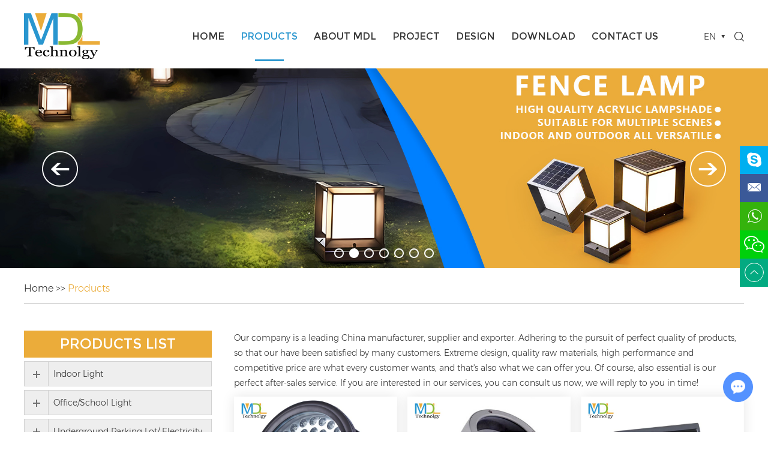

--- FILE ---
content_type: text/html; charset=utf-8
request_url: https://www.cnmdled.com/index.php/products/led-ceiling-light/p/19.html
body_size: 12539
content:
<!DOCTYPE html>
<html lang="en">
	<head>
		<meta charset="UTF-8">
		<meta name="viewport" content="width=device-width, initial-scale=1, maximum-scale=1, minimum-scale=1, user-scalable=no">
		<meta http-equiv="X-UA-Compatible" content="IE=edge,chrome=1">
		<meta name="renderer" content="webkit">
		<meta content="telephone=no" name="format-detection" />
    		<title>MDL Technology: Indoor and Outdoor Lighting, Custom LED Lighting Solutions</title>
<meta name="keywords" content="MDL Technology: Indoor and Outdoor Lighting, Custom LED Lighting Solutions" />
<meta name="description" content="Shenzhen MDL Lighting Technology Co., Ltd. is a professional engaged in research and development, production and sales of indoor and outdoor LED lighting of high-tech enterprises. We Accept OEM/ODM, And Also Have The Ability To Customize Special Lights For You." />
<link rel="stylesheet" href="https://www.cnmdled.com/themes/simplebootx/maduo/css/main.css">
<script type="text/javascript" src="https://www.cnmdled.com/themes/simplebootx/maduo/js/jquery-1.11.3.min.js"></script>
<script type="text/javascript" src="https://www.cnmdled.com/themes/simplebootx/maduo/js/placeholder.js"></script>
<link rel="shortcut icon" href="/favicon.ico" />
<meta name="google-site-verification" content="hrmLxwpZdWYnJc7jSwpoCLrNg7bvt3AqmFnaBMmrNFQ" />
<!-- Google tag (gtag.js) -->
<script async src="https://www.googletagmanager.com/gtag/js?id=G-L5WFX82QHF"></script>
<script>
  window.dataLayer = window.dataLayer || [];
  function gtag(){dataLayer.push(arguments);}
  gtag('js', new Date());

  gtag('config', 'G-L5WFX82QHF');
</script><!--[if IE]>
<script>
  (function(){if(!/*@cc_on!@*/0)return;var e = "abbr,article,aside,audio,bb,canvas,datagrid,datalist,details,dialog,eventsource,figure,footer,header,hgroup,mark,menu,meter,nav,output,progress,section,time,video".split(','),i=e.length;while(i--){document.createElement(e[i])}})()
</script>
<![endif]-->
<!--[if IE 6]>
  <link rel="stylesheet" href="https://www.cnmdled.com/themes/simplebootx/maduo/css/main.css">
<![endif]-->
<!--[if lt IE 9]>
  <script src="https://www.cnmdled.com/themes/simplebootx/maduo/js/css3-mediaqueries.js"></script>
<![endif]-->
<script>
    var browser = navigator.appName
    var b_version = navigator.appVersion
    var version = b_version.split(";");
    var trim_Version = version[1].replace(/[ ]/g, "");
    if (browser == "Microsoft Internet Explorer" && trim_Version == "MSIE6.0") { alert("Your browser version is too low, and some features may not be displayed! Please upgrade your browser or use another browser!"); }
    else if (browser == "Microsoft Internet Explorer" && trim_Version == "MSIE7.0") { alert("Your browser version is too low, and some features may not be displayed! Please upgrade your browser or use another browser!"); }
</script>
<script type="text/javascript" src="https://www.cnmdled.com/themes/simplebootx/maduo/js/baguetteBox.js"></script>
<script type="text/javascript" src="https://www.cnmdled.com/themes/simplebootx/maduo/js/jquery.jqzoom.js"></script>
<script type="text/javascript" src="https://www.cnmdled.com/themes/simplebootx/maduo/js/lunbo.js"></script>
	</head>
	<body>
				
<!-- header start -->

		<!-- hide nav start-->

<div class="phone-nav">

	<div class="nav">

		<ul>

			<form action="/index.php/Search/Index/index.html" method="get" class="fix">

				<input type="text" name="q" placeholder="Search..." class="iptc pull-left">

				<input type="submit" value="" class="ipsc pull-right">

				<i class="icon-search5 iconfont"></i>

			</form>

			<li >

				<a href="/">Home</a>

			</li>

			<li>

                        <a href="https://www.cnmdled.com/products/">Products</a>

                        <div class="addition"></div>

                        <div class="c-show c-show1">

                        	<div class="c-s1">

                                <a href="https://www.cnmdled.com/indoor-light/" class="fa fa-dot-circle-o">

                                    <span>Indoor Light</span>

                                </a>

                                <div class="addition"></div>

                                <div class="c-show c-show2">

                                	<div class="c-s2">

                                        <a href="https://www.cnmdled.com/ledtrack/" class="fa fa-asterisk">

                                            <span>LED Track Light</span>

                                        </a>

                                        <div class="addition"></div>

                                        <div class="c-show c-show3">

                                            <div class="c-s3">

                                            	<a href="https://www.cnmdled.com/magnetic-tracklight/" class="fa fa-stop-circle">

                                                    <span>Magnetic Tracklight</span>

                                                </a><a href="https://www.cnmdled.com/surface-tracklight/" class="fa fa-stop-circle">

                                                    <span>Surface Tracklight</span>

                                                </a><a href="https://www.cnmdled.com/recessed-tracklight/" class="fa fa-stop-circle">

                                                    <span>Recessed Tracklight</span>

                                                </a><a href="https://www.cnmdled.com/2-3-4-6-track-rail-accessories/" class="fa fa-stop-circle">

                                                    <span>2/3/4/6 Track Rail Accessories</span>

                                                </a><a href="https://www.cnmdled.com/magnetic-track-accessories/" class="fa fa-stop-circle">

                                                    <span>Magnetic Track Accessories</span>

                                                </a><a href="https://www.cnmdled.com/2-3-4-6-track-light/" class="fa fa-stop-circle">

                                                    <span>2/3/4/6 Tracklight</span>

                                                </a>
                                            </div>

                                        </div>
                                    </div><div class="c-s2">

                                        <a href="https://www.cnmdled.com/led-down-light/" class="fa fa-asterisk">

                                            <span>LED Down Light</span>

                                        </a>

                                        <div class="addition"></div>

                                        <div class="c-show c-show3">

                                            <div class="c-s3">

                                            	<a href="https://www.cnmdled.com/recessed/" class="fa fa-stop-circle">

                                                    <span>Recessed</span>

                                                </a><a href="https://www.cnmdled.com/surface/" class="fa fa-stop-circle">

                                                    <span>Surface</span>

                                                </a><a href="https://www.cnmdled.com/waterproof/" class="fa fa-stop-circle">

                                                    <span>Waterproof</span>

                                                </a><a href="https://www.cnmdled.com/sqaure/" class="fa fa-stop-circle">

                                                    <span>Sqaure</span>

                                                </a><a href="https://www.cnmdled.com/linear/" class="fa fa-stop-circle">

                                                    <span>Linear Downlight</span>

                                                </a><a href="https://www.cnmdled.com/mini/" class="fa fa-stop-circle">

                                                    <span>Mini</span>

                                                </a>
                                            </div>

                                        </div>
                                    </div><div class="c-s2">

                                        <a href="https://www.cnmdled.com/led-spotlight/" class="fa fa-asterisk">

                                            <span>LED Spotlight</span>

                                        </a>

                                        
                                    </div><div class="c-s2">

                                        <a href="https://www.cnmdled.com/gypsum-spotlight/" class="fa fa-asterisk">

                                            <span>Gypsum Spotlight</span>

                                        </a>

                                        
                                    </div><div class="c-s2">

                                        <a href="https://www.cnmdled.com/trimless-spotlight/" class="fa fa-asterisk">

                                            <span>Trimless Spotlight</span>

                                        </a>

                                        
                                    </div>
                                </div>
                            </div><div class="c-s1">

                                <a href="https://www.cnmdled.com/office-school-light/" class="fa fa-dot-circle-o">

                                    <span>Office/School Light</span>

                                </a>

                                <div class="addition"></div>

                                <div class="c-show c-show2">

                                	<div class="c-s2">

                                        <a href="https://www.cnmdled.com/led-grille-light/" class="fa fa-asterisk">

                                            <span>LED Grille Light</span>

                                        </a>

                                        
                                    </div><div class="c-s2">

                                        <a href="https://www.cnmdled.com/led-linear-light/" class="fa fa-asterisk">

                                            <span>LED Linear Light</span>

                                        </a>

                                        
                                    </div><div class="c-s2">

                                        <a href="https://www.cnmdled.com/led-panel-light/" class="fa fa-asterisk">

                                            <span>LED Panel Light</span>

                                        </a>

                                        
                                    </div>
                                </div>
                            </div><div class="c-s1">

                                <a href="https://www.cnmdled.com/underground-parking-lot-electricity-room/" class="fa fa-dot-circle-o">

                                    <span>Underground Parking Lot/ Electricity Room</span>

                                </a>

                                
                            </div><div class="c-s1">

                                <a href="https://www.cnmdled.com/outdoor-light/" class="fa fa-dot-circle-o">

                                    <span>Outdoor Light</span>

                                </a>

                                <div class="addition"></div>

                                <div class="c-show c-show2">

                                	<div class="c-s2">

                                        <a href="https://www.cnmdled.com/led-stadium-light/" class="fa fa-asterisk">

                                            <span>LED Stadium Light</span>

                                        </a>

                                        
                                    </div><div class="c-s2">

                                        <a href="https://www.cnmdled.com/led-street-light/" class="fa fa-asterisk">

                                            <span>LED Street Light</span>

                                        </a>

                                        
                                    </div><div class="c-s2">

                                        <a href="https://www.cnmdled.com/waterproof-spotlight/" class="fa fa-asterisk">

                                            <span>Waterproof Spotlight</span>

                                        </a>

                                        
                                    </div><div class="c-s2">

                                        <a href="https://www.cnmdled.com/led-flood-light/" class="fa fa-asterisk">

                                            <span>LED Flood Light</span>

                                        </a>

                                        
                                    </div><div class="c-s2">

                                        <a href="https://www.cnmdled.com/led-high-bay-light/" class="fa fa-asterisk">

                                            <span>LED High Bay Light</span>

                                        </a>

                                        
                                    </div><div class="c-s2">

                                        <a href="https://www.cnmdled.com/led-underwater-light/" class="fa fa-asterisk">

                                            <span>LED Underwater Light</span>

                                        </a>

                                        
                                    </div>
                                </div>
                            </div><div class="c-s1">

                                <a href="https://www.cnmdled.com/led-strip-light/" class="fa fa-dot-circle-o">

                                    <span>LED Strip Light</span>

                                </a>

                                <div class="addition"></div>

                                <div class="c-show c-show2">

                                	<div class="c-s2">

                                        <a href="https://www.cnmdled.com/aluminum-profile/" class="fa fa-asterisk">

                                            <span>Aluminum Profile</span>

                                        </a>

                                        
                                    </div><div class="c-s2">

                                        <a href="https://www.cnmdled.com/220v-neon-strip-light/" class="fa fa-asterisk">

                                            <span>220V Neon Strip Light</span>

                                        </a>

                                        
                                    </div><div class="c-s2">

                                        <a href="https://www.cnmdled.com/12v-neon-strip-light/" class="fa fa-asterisk">

                                            <span>12V Neon Strip Light</span>

                                        </a>

                                        
                                    </div><div class="c-s2">

                                        <a href="https://www.cnmdled.com/220v-strip-light/" class="fa fa-asterisk">

                                            <span>220V Strip Light</span>

                                        </a>

                                        
                                    </div><div class="c-s2">

                                        <a href="https://www.cnmdled.com/12v-strip-light/" class="fa fa-asterisk">

                                            <span>12V Strip Light</span>

                                        </a>

                                        
                                    </div>
                                </div>
                            </div><div class="c-s1">

                                <a href="https://www.cnmdled.com/led-ceiling-light/" class="fa fa-dot-circle-o">

                                    <span>LED Ceiling Light</span>

                                </a>

                                <div class="addition"></div>

                                <div class="c-show c-show2">

                                	<div class="c-s2">

                                        <a href="https://www.cnmdled.com/non-waterproof-ceiling-light/" class="fa fa-asterisk">

                                            <span>Non Waterproof  Ceiling Light</span>

                                        </a>

                                        
                                    </div><div class="c-s2">

                                        <a href="https://www.cnmdled.com/waterproof-ceiling-light/" class="fa fa-asterisk">

                                            <span>Waterproof Ceiling Light</span>

                                        </a>

                                        
                                    </div><div class="c-s2">

                                        <a href="https://www.cnmdled.com/decorative-ceiling-light/" class="fa fa-asterisk">

                                            <span>Decorative Ceiling Light</span>

                                        </a>

                                        
                                    </div><div class="c-s2">

                                        <a href="https://www.cnmdled.com/led-pendant-light-cone-tube/" class="fa fa-asterisk">

                                            <span>LED Pendant Light Cone Tube</span>

                                        </a>

                                        
                                    </div>
                                </div>
                            </div><div class="c-s1">

                                <a href="https://www.cnmdled.com/led-wall-light/" class="fa fa-dot-circle-o">

                                    <span>LED Wall Light</span>

                                </a>

                                <div class="addition"></div>

                                <div class="c-show c-show2">

                                	<div class="c-s2">

                                        <a href="https://www.cnmdled.com/decoration-wall-light/" class="fa fa-asterisk">

                                            <span>Decoration Wall Light</span>

                                        </a>

                                        
                                    </div><div class="c-s2">

                                        <a href="https://www.cnmdled.com/led-mirror-light/" class="fa fa-asterisk">

                                            <span>LED Mirror Light</span>

                                        </a>

                                        
                                    </div><div class="c-s2">

                                        <a href="https://www.cnmdled.com/bead/" class="fa fa-asterisk">

                                            <span>Bedside Wall Light</span>

                                        </a>

                                        
                                    </div><div class="c-s2">

                                        <a href="https://www.cnmdled.com/balcony-wall-light/" class="fa fa-asterisk">

                                            <span>Balcony Wall Light</span>

                                        </a>

                                        
                                    </div>
                                </div>
                            </div><div class="c-s1">

                                <a href="https://www.cnmdled.com/landscape-light/" class="fa fa-dot-circle-o">

                                    <span>Landscape Light</span>

                                </a>

                                <div class="addition"></div>

                                <div class="c-show c-show2">

                                	<div class="c-s2">

                                        <a href="https://www.cnmdled.com/led-pole-light/" class="fa fa-asterisk">

                                            <span>LED Pole Light</span>

                                        </a>

                                        
                                    </div><div class="c-s2">

                                        <a href="https://www.cnmdled.com/led-bollard-light/" class="fa fa-asterisk">

                                            <span>LED Bollard Light</span>

                                        </a>

                                        
                                    </div><div class="c-s2">

                                        <a href="https://www.cnmdled.com/led-spike-light/" class="fa fa-asterisk">

                                            <span>LED Spike Light</span>

                                        </a>

                                        
                                    </div><div class="c-s2">

                                        <a href="https://www.cnmdled.com/led-top-pole-light/" class="fa fa-asterisk">

                                            <span>LED Top Pole Light</span>

                                        </a>

                                        
                                    </div><div class="c-s2">

                                        <a href="https://www.cnmdled.com/led-fence-light/" class="fa fa-asterisk">

                                            <span>LED Fence Light</span>

                                        </a>

                                        
                                    </div><div class="c-s2">

                                        <a href="https://www.cnmdled.com/outdoor-led-spotlight/" class="fa fa-asterisk">

                                            <span>Outdoor LED Spotlight</span>

                                        </a>

                                        
                                    </div>
                                </div>
                            </div><div class="c-s1">

                                <a href="https://www.cnmdled.com/facade-lighting/" class="fa fa-dot-circle-o">

                                    <span>Facade Lighting</span>

                                </a>

                                <div class="addition"></div>

                                <div class="c-show c-show2">

                                	<div class="c-s2">

                                        <a href="https://www.cnmdled.com/outdoor-wall-light/" class="fa fa-asterisk">

                                            <span>Outdoor Wall Light</span>

                                        </a>

                                        
                                    </div><div class="c-s2">

                                        <a href="https://www.cnmdled.com/led-inground-light/" class="fa fa-asterisk">

                                            <span>LED Inground Light</span>

                                        </a>

                                        <div class="addition"></div>

                                        <div class="c-show c-show3">

                                            <div class="c-s3">

                                            	<a href="https://www.cnmdled.com/step-light/" class="fa fa-stop-circle">

                                                    <span>Step Light</span>

                                                </a><a href="https://www.cnmdled.com/deck-light-luminaire---1-2-3-4-6-8-way/" class="fa fa-stop-circle">

                                                    <span>Deck Light Luminaire - 1/2/3/4/6/8 Way</span>

                                                </a><a href="https://www.cnmdled.com/inground-light/" class="fa fa-stop-circle">

                                                    <span>Inground Light</span>

                                                </a>
                                            </div>

                                        </div>
                                    </div><div class="c-s2">

                                        <a href="https://www.cnmdled.com/led-window-light/" class="fa fa-asterisk">

                                            <span>LED Window Light</span>

                                        </a>

                                        
                                    </div><div class="c-s2">

                                        <a href="https://www.cnmdled.com/led-wall-washer-light/" class="fa fa-asterisk">

                                            <span>LED Wall Washer Light</span>

                                        </a>

                                        
                                    </div>
                                </div>
                            </div><div class="c-s1">

                                <a href="https://www.cnmdled.com/solar-led-light/" class="fa fa-dot-circle-o">

                                    <span>Solar LED Light</span>

                                </a>

                                <div class="addition"></div>

                                <div class="c-show c-show2">

                                	<div class="c-s2">

                                        <a href="https://www.cnmdled.com/solar-inground-light/" class="fa fa-asterisk">

                                            <span>Solar Inground Light</span>

                                        </a>

                                        
                                    </div><div class="c-s2">

                                        <a href="https://www.cnmdled.com/solar-wall-light/" class="fa fa-asterisk">

                                            <span>Solar Wall Light</span>

                                        </a>

                                        
                                    </div><div class="c-s2">

                                        <a href="https://www.cnmdled.com/solar-flood-light/" class="fa fa-asterisk">

                                            <span>Solar Flood Light</span>

                                        </a>

                                        
                                    </div><div class="c-s2">

                                        <a href="https://www.cnmdled.com/solar-street-light/" class="fa fa-asterisk">

                                            <span>Solar Street Light</span>

                                        </a>

                                        
                                    </div><div class="c-s2">

                                        <a href="https://www.cnmdled.com/solar-spike-light/" class="fa fa-asterisk">

                                            <span>Solar Spike Light</span>

                                        </a>

                                        
                                    </div><div class="c-s2">

                                        <a href="https://www.cnmdled.com/solar-bollard-light/" class="fa fa-asterisk">

                                            <span>Solar Bollard Light</span>

                                        </a>

                                        
                                    </div>
                                </div>
                            </div><div class="c-s1">

                                <a href="https://www.cnmdled.com/accessories/" class="fa fa-dot-circle-o">

                                    <span>Accessories</span>

                                </a>

                                
                            </div>
                        </div>
                    </li><li>

                        <a href="https://www.cnmdled.com/about-MDL/">About MDL</a>

                        <div class="addition"></div>

                        <div class="c-show c-show1">

                        	<div class="c-s1">

                                <a href="https://www.cnmdled.com/about-MDL/company-profile/" class="fa fa-dot-circle-o">

                                    <span>Company Profile</span>

                                </a>

                                
                            </div><div class="c-s1">

                                <a href="https://www.cnmdled.com/factory-photo/" class="fa fa-dot-circle-o">

                                    <span>Factory Photo</span>

                                </a>

                                
                            </div><div class="c-s1">

                                <a href="https://www.cnmdled.com/certificate/" class="fa fa-dot-circle-o">

                                    <span>Certificate</span>

                                </a>

                                
                            </div><div class="c-s1">

                                <a href="https://www.cnmdled.com/news/" class="fa fa-dot-circle-o">

                                    <span>News</span>

                                </a>

                                
                            </div><div class="c-s1">

                                <a href="https://www.cnmdled.com/about-MDL/agent/" class="fa fa-dot-circle-o">

                                    <span>Agent</span>

                                </a>

                                
                            </div><div class="c-s1">

                                <a href="https://www.mdl-light.co.uk/" class="fa fa-dot-circle-o">

                                    <span>MDL LIGHTING UK LTD</span>

                                </a>

                                
                            </div><div class="c-s1">

                                <a href="https://www.cnmoveon.com" class="fa fa-dot-circle-o">

                                    <span>Moveon Furniture </span>

                                </a>

                                
                            </div>
                        </div>
                    </li><li>

                        <a href="https://www.cnmdled.com/list-3.html">Project</a>

                        
                    </li><li>

                        <a href="https://www.cnmdled.com/Design/">Design</a>

                        
                    </li><li>

                        <a href="https://www.cnmdled.com/download/">Download</a>

                        <div class="addition"></div>

                        <div class="c-show c-show1">

                        	<div class="c-s1">

                                <a href="https://www.cnmdled.com/catalog/" class="fa fa-dot-circle-o">

                                    <span>Catalog</span>

                                </a>

                                
                            </div><div class="c-s1">

                                <a href="https://www.cnmdled.com/parameter-data/" class="fa fa-dot-circle-o">

                                    <span>Parameter Data</span>

                                </a>

                                
                            </div><div class="c-s1">

                                <a href="https://www.cnmdled.com/installation-manual/" class="fa fa-dot-circle-o">

                                    <span>Installation Manual</span>

                                </a>

                                
                            </div><div class="c-s1">

                                <a href="https://www.cnmdled.com/video/" class="fa fa-dot-circle-o">

                                    <span>Video</span>

                                </a>

                                
                            </div><div class="c-s1">

                                <a href="https://www.cnmdled.com/contracts/" class="fa fa-dot-circle-o">

                                    <span>Contract</span>

                                </a>

                                
                            </div>
                        </div>
                    </li><li>

                        <a href="https://www.cnmdled.com/contact-us/">Contact Us</a>

                        
                    </li>
		</ul>

	</div>

	<div class="menubtn">

		<span class="one"></span>

		<span class='two'></span>

		<span class="three"></span>

	</div>

</div>

<!--hide nav end-->

<!-- header start -->

<header class="header">

	<!--<div class="h-top">-->

	<!--	<div class="wp fix">-->

			<!-- search start -->

	<!--		<div class="pull-right search">-->

				<!--<div class="search-box">-->

					<!--<form action="/index.php/Search/Index/index.html" method="get">-->

					<!--	<input placeholder="Search..." name="q" type="text" class="item-input" />-->

					<!--	<input type="submit" class="item-submit" value=" " />-->

					<!--	<i class="iconfont icon-search"></i>-->

					<!--</form>-->

				<!--</div>-->

	<!--		</div>-->

			<!-- search end -->

	<!--		<p class="keywords">-->

	<!--			<a href="https://www.cnmdled.com/led-project-light/" title="LED Project Light">LED Project Light</a>,-->

	<!--			<a href="https://www.cnmdled.com/led-flood-light/" title="LED Flood Light">LED Flood Light</a>,-->

	<!--		 	<a href="https://www.cnmdled.com/led-strip-light/" title="LED Spik Light">LED Spik Light</a>,-->

	<!--		 	<a href="https://www.cnmdled.com/led-bollard-light/" title="LED Bollard Light">LED Bollard Light</a>,-->

	<!--		 	<a href="https://www.cnmdled.com/led-wall-light/" title="LED Wall Light">LED Wall Light</a>,-->

	<!--			<a href="https://www.cnmdled.com/led-panel-light/" title="LED Panel Light">LED Panel Light</a>,-->

	<!--		 	<a href="https://www.cnmdled.com/led-linear-light/" title="LED Linear Light">LED Linear Light</a>...</p>-->

	<!--	</div>-->

	<!--</div>-->

	<div class="h-bot">

		<div class="wp fix lb">

			<a href="/" title="Shenzhen MDL Lighting Technology Co., Ltd."><img src="https://www.cnmdled.com/data/upload/20200206/5e3bd17d1ea5f.png" alt="Shenzhen MDL Lighting Technology Co., Ltd." title="Shenzhen MDL Lighting Technology Co., Ltd." class="logo"></a>


			
			
	
						<div class="lang-box">

				<p class="current j-nextshow">

					<!--<svg width="19" height="19">-->

					<!--	<image xlink:href="https://www.cnmdled.com/themes/simplebootx/maduo/images/english.svg" src="https://www.cnmdled.com/themes/simplebootx/maduo/images/english.png" width="100%" height="100%" />-->

					<!--</svg>-->

					<span>EN</span>

				</p>

				<ul class="lang-list">

					<li>

						<a href="/" rel="nofollow" >

							<!--<svg width="19" height="19">-->

							<!--	<image xlink:href="https://www.cnmdled.com/themes/simplebootx/maduo/images/english.svg" src="https://www.cnmdled.com/themes/simplebootx/maduo/images/english.png" width="100%" height="100%" />-->

							<!--</svg>-->

							<span>EN</span>

						</a>

					</li>

					<li>

						<a href="http://cn.cnmdled.com/" rel="nofollow" target="_blank">

							<!--<svg width="19" height="19">-->

							<!--	<image xlink:href="https://www.cnmdled.com/themes/simplebootx/maduo/images/chinese.svg" src="https://www.cnmdled.com/themes/simplebootx/maduo/images/chinese.png" width="100%" height="100%" />-->

							<!--</svg>-->

							<span>CN</span>

						</a>

					</li>

				</ul>
	<i class="iconfont icon-search sousuo"></i>
		<form action="/index.php/Search/Index/index.html" method="get" class="bd">

						<input placeholder="Search..." name="q" type="text" class="item-input" />

						<input type="submit" class="item-submit" value=" " />

					

					</form>
			</div>	<script>sousuo=document.querySelector('.sousuo');bd=document.querySelector('.bd');
			                   sousuo.addEventListener("click", function(){
			                       $(".bd").toggle(); 
			                   });
			</script>
			
				<!--<div class="search-box">-->

				<!--	<form action="/index.php/Search/Index/index.html" method="get">-->

				<!--		<input placeholder="Search..." name="q" type="text" class="item-input" />-->

				<!--		<input type="submit" class="item-submit" value=" " />-->

						<!--<i class="iconfont icon-search"></i>-->

				<!--	</form>-->

				<!--</div>-->
				
			<ul class="navlist fix">

				<li >

					<a href="/" title="Home">Home</a>

				</li>

				<li class="nav-active">

                    <a href="https://www.cnmdled.com/products/" title="Products">Products</a>

                    <div class="cpcd"> <div class="shulie">
                          <div class="bao">
                          <a href="https://www.cnmdled.com/indoor-light/"><img src='https://www.cnmdled.com/data/watermark/20230630/649eb6fd8dd46_.webp'></a>
                      <p><a href="https://www.cnmdled.com/indoor-light/">Indoor Light</a></p>
                          
                          
                            <span class="sanjiao"></span><a class="lianjie" href="https://www.cnmdled.com/ledtrack/"><span class="neirong">LED Track Light</span></a></br><span class="sanjiao"></span><a class="lianjie" href="https://www.cnmdled.com/led-down-light/"><span class="neirong">LED Down Light</span></a></br><span class="sanjiao"></span><a class="lianjie" href="https://www.cnmdled.com/led-spotlight/"><span class="neirong">LED Spotlight</span></a></br><span class="sanjiao"></span><a class="lianjie" href="https://www.cnmdled.com/gypsum-spotlight/"><span class="neirong">Gypsum Spotlight</span></a></br><span class="sanjiao"></span><a class="lianjie" href="https://www.cnmdled.com/trimless-spotlight/"><span class="neirong">Trimless Spotlight</span></a></br>                          
                          </div><div class="bao">
                          <a href="https://www.cnmdled.com/office-school-light/"><img src='https://www.cnmdled.com/data/watermark/20230630/649eb713c81b2_.webp'></a>
                      <p><a href="https://www.cnmdled.com/office-school-light/">Office/School Light</a></p>
                          
                          
                            <span class="sanjiao"></span><a class="lianjie" href="https://www.cnmdled.com/led-grille-light/"><span class="neirong">LED Grille Light</span></a></br><span class="sanjiao"></span><a class="lianjie" href="https://www.cnmdled.com/led-linear-light/"><span class="neirong">LED Linear Light</span></a></br><span class="sanjiao"></span><a class="lianjie" href="https://www.cnmdled.com/led-panel-light/"><span class="neirong">LED Panel Light</span></a></br>                          
                          </div><div class="bao">
                          <a href="https://www.cnmdled.com/underground-parking-lot-electricity-room/"><img src='https://www.cnmdled.com/data/watermark/20230630/649eb72bdb537_.webp'></a>
                      <p><a href="https://www.cnmdled.com/underground-parking-lot-electricity-room/">Underground Parking Lot/ Electricity Room</a></p>
                          
                          
                                                      
                          </div><div class="bao">
                          <a href="https://www.cnmdled.com/outdoor-light/"><img src='https://www.cnmdled.com/data/watermark/20230630/649eb7400b003_.webp'></a>
                      <p><a href="https://www.cnmdled.com/outdoor-light/">Outdoor Light</a></p>
                          
                          
                            <span class="sanjiao"></span><a class="lianjie" href="https://www.cnmdled.com/led-stadium-light/"><span class="neirong">LED Stadium Light</span></a></br><span class="sanjiao"></span><a class="lianjie" href="https://www.cnmdled.com/led-street-light/"><span class="neirong">LED Street Light</span></a></br><span class="sanjiao"></span><a class="lianjie" href="https://www.cnmdled.com/waterproof-spotlight/"><span class="neirong">Waterproof Spotlight</span></a></br><span class="sanjiao"></span><a class="lianjie" href="https://www.cnmdled.com/led-flood-light/"><span class="neirong">LED Flood Light</span></a></br><span class="sanjiao"></span><a class="lianjie" href="https://www.cnmdled.com/led-high-bay-light/"><span class="neirong">LED High Bay Light</span></a></br><span class="sanjiao"></span><a class="lianjie" href="https://www.cnmdled.com/led-underwater-light/"><span class="neirong">LED Underwater Light</span></a></br>                          
                          </div><div class="bao">
                          <a href="https://www.cnmdled.com/led-strip-light/"><img src='https://www.cnmdled.com/data/watermark/20230702/64a1279470713_.webp'></a>
                      <p><a href="https://www.cnmdled.com/led-strip-light/">LED Strip Light</a></p>
                          
                          
                            <span class="sanjiao"></span><a class="lianjie" href="https://www.cnmdled.com/aluminum-profile/"><span class="neirong">Aluminum Profile</span></a></br><span class="sanjiao"></span><a class="lianjie" href="https://www.cnmdled.com/220v-neon-strip-light/"><span class="neirong">220V Neon Strip Light</span></a></br><span class="sanjiao"></span><a class="lianjie" href="https://www.cnmdled.com/12v-neon-strip-light/"><span class="neirong">12V Neon Strip Light</span></a></br><span class="sanjiao"></span><a class="lianjie" href="https://www.cnmdled.com/220v-strip-light/"><span class="neirong">220V Strip Light</span></a></br><span class="sanjiao"></span><a class="lianjie" href="https://www.cnmdled.com/12v-strip-light/"><span class="neirong">12V Strip Light</span></a></br>                          
                          </div><div class="bao">
                          <a href="https://www.cnmdled.com/led-ceiling-light/"><img src='https://www.cnmdled.com/data/watermark/20230630/649eb772525f1_.webp'></a>
                      <p><a href="https://www.cnmdled.com/led-ceiling-light/">LED Ceiling Light</a></p>
                          
                          
                            <span class="sanjiao"></span><a class="lianjie" href="https://www.cnmdled.com/non-waterproof-ceiling-light/"><span class="neirong">Non Waterproof  Ceiling Light</span></a></br><span class="sanjiao"></span><a class="lianjie" href="https://www.cnmdled.com/waterproof-ceiling-light/"><span class="neirong">Waterproof Ceiling Light</span></a></br><span class="sanjiao"></span><a class="lianjie" href="https://www.cnmdled.com/decorative-ceiling-light/"><span class="neirong">Decorative Ceiling Light</span></a></br><span class="sanjiao"></span><a class="lianjie" href="https://www.cnmdled.com/led-pendant-light-cone-tube/"><span class="neirong">LED Pendant Light Cone Tube</span></a></br>                          
                          </div><div class="bao">
                          <a href="https://www.cnmdled.com/led-wall-light/"><img src='https://www.cnmdled.com/data/watermark/20230630/649eb789a9947_.webp'></a>
                      <p><a href="https://www.cnmdled.com/led-wall-light/">LED Wall Light</a></p>
                          
                          
                            <span class="sanjiao"></span><a class="lianjie" href="https://www.cnmdled.com/decoration-wall-light/"><span class="neirong">Decoration Wall Light</span></a></br><span class="sanjiao"></span><a class="lianjie" href="https://www.cnmdled.com/led-mirror-light/"><span class="neirong">LED Mirror Light</span></a></br><span class="sanjiao"></span><a class="lianjie" href="https://www.cnmdled.com/bead/"><span class="neirong">Bedside Wall Light</span></a></br><span class="sanjiao"></span><a class="lianjie" href="https://www.cnmdled.com/balcony-wall-light/"><span class="neirong">Balcony Wall Light</span></a></br>                          
                          </div><div class="bao">
                          <a href="https://www.cnmdled.com/landscape-light/"><img src='https://www.cnmdled.com/data/watermark/20230630/649eb7aae0e2e_.webp'></a>
                      <p><a href="https://www.cnmdled.com/landscape-light/">Landscape Light</a></p>
                          
                          
                            <span class="sanjiao"></span><a class="lianjie" href="https://www.cnmdled.com/led-pole-light/"><span class="neirong">LED Pole Light</span></a></br><span class="sanjiao"></span><a class="lianjie" href="https://www.cnmdled.com/led-bollard-light/"><span class="neirong">LED Bollard Light</span></a></br><span class="sanjiao"></span><a class="lianjie" href="https://www.cnmdled.com/led-spike-light/"><span class="neirong">LED Spike Light</span></a></br><span class="sanjiao"></span><a class="lianjie" href="https://www.cnmdled.com/led-top-pole-light/"><span class="neirong">LED Top Pole Light</span></a></br><span class="sanjiao"></span><a class="lianjie" href="https://www.cnmdled.com/led-fence-light/"><span class="neirong">LED Fence Light</span></a></br><span class="sanjiao"></span><a class="lianjie" href="https://www.cnmdled.com/outdoor-led-spotlight/"><span class="neirong">Outdoor LED Spotlight</span></a></br>                          
                          </div><div class="bao">
                          <a href="https://www.cnmdled.com/facade-lighting/"><img src='https://www.cnmdled.com/data/watermark/20230630/649eb7d51dae3_.webp'></a>
                      <p><a href="https://www.cnmdled.com/facade-lighting/">Facade Lighting</a></p>
                          
                          
                            <span class="sanjiao"></span><a class="lianjie" href="https://www.cnmdled.com/outdoor-wall-light/"><span class="neirong">Outdoor Wall Light</span></a></br><span class="sanjiao"></span><a class="lianjie" href="https://www.cnmdled.com/led-inground-light/"><span class="neirong">LED Inground Light</span></a></br><span class="sanjiao"></span><a class="lianjie" href="https://www.cnmdled.com/led-window-light/"><span class="neirong">LED Window Light</span></a></br><span class="sanjiao"></span><a class="lianjie" href="https://www.cnmdled.com/led-wall-washer-light/"><span class="neirong">LED Wall Washer Light</span></a></br>                          
                          </div><div class="bao">
                          <a href="https://www.cnmdled.com/solar-led-light/"><img src='https://www.cnmdled.com/data/watermark/20230630/649eb7eed4c71_.webp'></a>
                      <p><a href="https://www.cnmdled.com/solar-led-light/">Solar LED Light</a></p>
                          
                          
                            <span class="sanjiao"></span><a class="lianjie" href="https://www.cnmdled.com/solar-inground-light/"><span class="neirong">Solar Inground Light</span></a></br><span class="sanjiao"></span><a class="lianjie" href="https://www.cnmdled.com/solar-wall-light/"><span class="neirong">Solar Wall Light</span></a></br><span class="sanjiao"></span><a class="lianjie" href="https://www.cnmdled.com/solar-flood-light/"><span class="neirong">Solar Flood Light</span></a></br><span class="sanjiao"></span><a class="lianjie" href="https://www.cnmdled.com/solar-street-light/"><span class="neirong">Solar Street Light</span></a></br><span class="sanjiao"></span><a class="lianjie" href="https://www.cnmdled.com/solar-spike-light/"><span class="neirong">Solar Spike Light</span></a></br><span class="sanjiao"></span><a class="lianjie" href="https://www.cnmdled.com/solar-bollard-light/"><span class="neirong">Solar Bollard Light</span></a></br>                          
                          </div>                      </div>
                      
                      </div>    
                            
                          
                            
                            
                    
                </li><li >

                    <a href="https://www.cnmdled.com/about-MDL/" title="About MDL">About MDL</a>

                        
                            
                      

                    <ul class="yiji">
                        
                        <li>

                            <a href="https://www.cnmdled.com/about-MDL/company-profile/" title="Company Profile">Company Profile</a>

                            
                        </li><li>

                            <a href="https://www.cnmdled.com/factory-photo/" title="Factory Photo">Factory Photo</a>

                            
                        </li><li>

                            <a href="https://www.cnmdled.com/certificate/" title="Certificate">Certificate</a>

                            
                        </li><li>

                            <a href="https://www.cnmdled.com/news/" title="News">News</a>

                            
                        </li><li>

                            <a href="https://www.cnmdled.com/about-MDL/agent/" title="Agent">Agent</a>

                            
                        </li><li>

                            <a href="https://www.mdl-light.co.uk/" title="MDL LIGHTING UK LTD">MDL LIGHTING UK LTD</a>

                            
                        </li><li>

                            <a href="https://www.cnmoveon.com" title="Moveon Furniture ">Moveon Furniture </a>

                            
                        </li>
                    </ul>
                </li><li >

                    <a href="https://www.cnmdled.com/list-3.html" title="Project">Project</a>

                    
                </li><li >

                    <a href="https://www.cnmdled.com/Design/" title="Design">Design</a>

                    
                </li><li >

                    <a href="https://www.cnmdled.com/download/" title="Download">Download</a>

                        
                            
                      

                    <ul class="yiji">
                        
                        <li>

                            <a href="https://www.cnmdled.com/catalog/" title="Catalog">Catalog</a>

                            
                        </li><li>

                            <a href="https://www.cnmdled.com/parameter-data/" title="Parameter Data">Parameter Data</a>

                            
                        </li><li>

                            <a href="https://www.cnmdled.com/installation-manual/" title="Installation Manual">Installation Manual</a>

                            
                        </li><li>

                            <a href="https://www.cnmdled.com/video/" title="Video">Video</a>

                            
                        </li><li>

                            <a href="https://www.cnmdled.com/contracts/" title="Contract">Contract</a>

                            
                        </li>
                    </ul>
                </li><li >

                    <a href="https://www.cnmdled.com/contact-us/" title="Contact Us">Contact Us</a>

                    
                </li>
			</ul>

		</div>

	</div>

	<!-- 767 navlist1 start-->

	<ul class="navlist1 fix">

		<li ><a href="/">Home</a></li>

	    <li class="nav-active"><a href="https://www.cnmdled.com/products/">Products</a></li>

	    <li ><a href="https://www.cnmdled.com/about-MDL/">About MDL</a></li>

	    <li ><a href="https://www.cnmdled.com/contact-us/">Contatcs</a></li>

	</ul>

	<!-- 767 navlist1 end-->

</header>

<!-- header end -->
		        <!--banner start-->
	<div id="wowslider-container1">
<style>.slide .carouse{width:100%;overflow:hidden;position:relative; cursor: pointer;}
.slide .slideItem .banner-img{width:100%;}
.slide .carouse .slideItem{	width:100%;	position:absolute;}
.slide .console{ height: 57px; display: inline-block; width: 35px; position: absolute; top: 40%; }
.slide .dotList{ position: absolute; left: 0; bottom: 20px; width: 100%; text-align: center; margin-top: 20px; }
.slide .dotList ul li{ display: inline-block; width: 10px; height: 10px; background-position:-12px 0px; margin-left: 10px; cursor:pointer; }
.slide .dotList ul li.active{ background-position:0px 0px; background:url(/themes/simplebootx/maduo/images/dot1.png) no-repeat center center;}
.slide .carousel-control{position: absolute; top: 45%; width: 62px; height: 62px; z-index:999; }
.slide .carousel-control.left{left:0;	cursor:pointer; background-image: url("../img/jtl1.png");}
.slide .carousel-control.right{	right:0; cursor:pointer;}
.slide .carousel-control.right { right: 0; background-image: url("../img/jtr1.png"); background-repeat: no-repeat; cursor: pointer; }

.slide .carousel-control.right:hover { background-image: url("../img/jtr1.png"); }

.slide .dotList ul li{cursor: pointer; background:url(/themes/simplebootx/maduo/images/dot.png) no-repeat center center; font-size: 0px; margin-left: 4.5px; margin-right: 4.5px; border: none;outline: none; width: 16px; height: 16px;}

.slide .slidedetail{display:none;}
.slide .slide-count { display: none; }</style>


    <div class="banner " style="position: relative; padding-top: 26.03%; overflow: hidden;">
        <div class="slide" id="banner" style="position: absolute; left: 0; top: 0; width: 100%;">
            <div class="carouse">
                		<div class="slideItem" onclick="window.location.href='https://www.cnmdled.com/led-wall-washer-light/'">
                    <img class="banner-img" src="https://www.cnmdled.com/data/upload/20231119/6559ea83475fc.jpg">
                </div><div class="slideItem" onclick="window.location.href='https://www.cnmdled.com'">
                    <img class="banner-img" src="https://www.cnmdled.com/data/upload/20231119/6559eabe450d5.jpg">
                </div><div class="slideItem" onclick="window.location.href='https://www.cnmdled.com'">
                    <img class="banner-img" src="https://www.cnmdled.com/data/upload/20231119/6559eb8b4221d.jpg">
                </div><div class="slideItem" onclick="window.location.href='https://www.cnmdled.com'">
                    <img class="banner-img" src="https://www.cnmdled.com/data/upload/20231119/6559ec348d0d2.jpg">
                </div><div class="slideItem" onclick="window.location.href='https://www.cnmdled.com'">
                    <img class="banner-img" src="https://www.cnmdled.com/data/upload/20231119/6559eca13c4a8.jpg">
                </div><div class="slideItem" onclick="window.location.href='https://www.cnmdled.com/about-us/'">
                    <img class="banner-img" src="https://www.cnmdled.com/data/upload/20200208/5e3e0a3c5d7f4.jpg">
                </div><div class="slideItem" onclick="window.location.href='https://www.cnmdled.com/products/'">
                    <img class="banner-img" src="https://www.cnmdled.com/data/upload/20200207/5e3cc6f8c317b.jpg">
                </div>           
                
                <a class=" left Next icon-left25 ws_prev iconfont">
                    <!--<i class="iconfont icon-left1"></i>-->
                </a>
                <a class=" right Previous iconfont icon-right25 ws_next ">
                    <!--<i class="iconfont icon-right1"></i>-->
                </a>
            </div>
            <div class="dotList"></div>
        </div>
    </div>     
</div>
<script src="https://www.cnmdled.com/themes/simplebootx/maduo/js/sidle.js"></script>
</body>
</html>
		<!-- bread start -->
<div class="bread wp">
	<p><a href="/">Home</a> &gt;&gt; <a href="https://www.cnmdled.com/products/"  class="bread-active">Products</a></p>
</div>
<!-- bread end -->
		<!-- wrap start -->
		<div class="page_wrap">
			<div class="wp">
				<div class="main fix">
					<div class="box-main pull-right">
						 <div style="font-size: 14px;line-height: 25px;margin-bottom:10px;">
				            Our company is a leading China <b></b> manufacturer, supplier and exporter. Adhering to the pursuit of perfect quality of products, so that our <b></b> have been satisfied by many customers. Extreme design, quality raw materials, high performance and competitive price are what every customer wants, and that's also what we can offer you. Of course, also essential is our perfect after-sales service. If you are interested in our <b></b> services, you can consult us now, we will reply to you in time!				        </div>
				        <form action="/index.php/Content/Pagedis/inquiry.html" method="post">
							<ul class="pro1-list fix">
				                    				                    <li class="list-item no_marginl">
											<div class="item-pic">
												<a href="https://www.cnmdled.com/waterproof-spotlight/led-spot-light-model:-mdl-slfa.html" title="MDL RGBW Round outdoor spotlight Model: MDL-SLFA"><img class="nlazy" data-original="https://www.cnmdled.com/data/watermark/20210824/6124a6a0cb3b1.jpg" alt="MDL RGBW Round outdoor spotlight Model: MDL-SLFA" title="MDL RGBW Round outdoor spotlight Model: MDL-SLFA"></a>
											</div>
											<p class="item-title"><a class="self-ellipsis" href="https://www.cnmdled.com/waterproof-spotlight/led-spot-light-model:-mdl-slfa.html" title="MDL RGBW Round outdoor spotlight Model: MDL-SLFA">MDL RGBW Round outdoor spotlight Model: MDL-SLFA</a></p>
											<p class="item-desc">
												<a href="https://www.cnmdled.com/waterproof-spotlight/led-spot-light-model:-mdl-slfa.html" title="Outdoor Flood Light Four-in-One RGBW External Control Flood Light 18W 24W 60W">Outdoor Flood Light Four-in-One RGBW External Control Floo...</a>
											</p>
											<div class="item-btnbox">
												<input type="checkbox" name="pro[]" value="243" />
												<a href="/index.php/Content/Pagedis/lists/id/243/catid/6/hcatid/243.html" class="item-btn" rel="nofollow">Inquire Now</a>
											</div>
										</li>
									<li class="list-item ">
											<div class="item-pic">
												<a href="https://www.cnmdled.com/waterproof-spotlight/led-spot-light-model:-mdl-slg.html" title="MDL IP66 Outdoor waterproof landscape lights Model: MDL-SLG"><img class="nlazy" data-original="https://www.cnmdled.com/data/watermark/20210824/6124a7dff35bb.jpg" alt="MDL IP66 Outdoor waterproof landscape lights Model: MDL-SLG" title="MDL IP66 Outdoor waterproof landscape lights Model: MDL-SLG"></a>
											</div>
											<p class="item-title"><a class="self-ellipsis" href="https://www.cnmdled.com/waterproof-spotlight/led-spot-light-model:-mdl-slg.html" title="MDL IP66 Outdoor waterproof landscape lights Model: MDL-SLG">MDL IP66 Outdoor waterproof landscape lights Model: MDL-SLG</a></p>
											<p class="item-desc">
												<a href="https://www.cnmdled.com/waterproof-spotlight/led-spot-light-model:-mdl-slg.html" title="Outdoor waterproof landscape lights 9W  18W 24W 72W ">Outdoor waterproof landscape lights 9W  18W 24W 72W </a>
											</p>
											<div class="item-btnbox">
												<input type="checkbox" name="pro[]" value="244" />
												<a href="/index.php/Content/Pagedis/lists/id/244/catid/6/hcatid/244.html" class="item-btn" rel="nofollow">Inquire Now</a>
											</div>
										</li>
									<li class="list-item ">
											<div class="item-pic">
												<a href="https://www.cnmdled.com/waterproof-spotlight/led-spot-light-model:-mdl-slh.html" title="MDL High-power outdoor spotlights suitable for gardens and factories Model: MDL-SLH"><img class="nlazy" data-original="https://www.cnmdled.com/data/watermark/20210824/6124a9dfed5df.jpg" alt="MDL High-power outdoor spotlights suitable for gardens and factories Model: MDL-SLH" title="MDL High-power outdoor spotlights suitable for gardens and factories Model: MDL-SLH"></a>
											</div>
											<p class="item-title"><a class="self-ellipsis" href="https://www.cnmdled.com/waterproof-spotlight/led-spot-light-model:-mdl-slh.html" title="MDL High-power outdoor spotlights suitable for gardens and factories Model: MDL-SLH">MDL High-power outdoor spotlights suitable for gardens and factories Model: MDL-SLH</a></p>
											<p class="item-desc">
												<a href="https://www.cnmdled.com/waterproof-spotlight/led-spot-light-model:-mdl-slh.html" title="High-power outdoor projection tree light 9W 24W 36W">High-power outdoor projection tree light 9W 24W 36W</a>
											</p>
											<div class="item-btnbox">
												<input type="checkbox" name="pro[]" value="245" />
												<a href="/index.php/Content/Pagedis/lists/id/245/catid/6/hcatid/245.html" class="item-btn" rel="nofollow">Inquire Now</a>
											</div>
										</li>
									<li class="list-item no_marginl">
											<div class="item-pic">
												<a href="https://www.cnmdled.com/waterproof-spotlight/led-spot-light-model:-mdl-sli.html" title="MDL 12W/15W/18W/36W High Power Outdoor Light Model: MDL-SLI"><img class="nlazy" data-original="https://www.cnmdled.com/data/watermark/20210824/6124aaddbc8dd.jpg" alt="MDL 12W/15W/18W/36W High Power Outdoor Light Model: MDL-SLI" title="MDL 12W/15W/18W/36W High Power Outdoor Light Model: MDL-SLI"></a>
											</div>
											<p class="item-title"><a class="self-ellipsis" href="https://www.cnmdled.com/waterproof-spotlight/led-spot-light-model:-mdl-sli.html" title="MDL 12W/15W/18W/36W High Power Outdoor Light Model: MDL-SLI">MDL 12W/15W/18W/36W High Power Outdoor Light Model: MDL-SLI</a></p>
											<p class="item-desc">
												<a href="https://www.cnmdled.com/waterproof-spotlight/led-spot-light-model:-mdl-sli.html" title="Round LED outdoor flood light 12W 15W 18W 36W">Round LED outdoor flood light 12W 15W 18W 36W</a>
											</p>
											<div class="item-btnbox">
												<input type="checkbox" name="pro[]" value="246" />
												<a href="/index.php/Content/Pagedis/lists/id/246/catid/6/hcatid/246.html" class="item-btn" rel="nofollow">Inquire Now</a>
											</div>
										</li>
									<li class="list-item ">
											<div class="item-pic">
												<a href="https://www.cnmdled.com/waterproof-spotlight/led-spot-light-model:-mdl-slj.html" title="MDL IP66 High Power Outdoor Light Model: MDL-SLJ"><img class="nlazy" data-original="https://www.cnmdled.com/data/watermark/20210824/6124ac220208a.jpg" alt="MDL IP66 High Power Outdoor Light Model: MDL-SLJ" title="MDL IP66 High Power Outdoor Light Model: MDL-SLJ"></a>
											</div>
											<p class="item-title"><a class="self-ellipsis" href="https://www.cnmdled.com/waterproof-spotlight/led-spot-light-model:-mdl-slj.html" title="MDL IP66 High Power Outdoor Light Model: MDL-SLJ">MDL IP66 High Power Outdoor Light Model: MDL-SLJ</a></p>
											<p class="item-desc">
												<a href="https://www.cnmdled.com/waterproof-spotlight/led-spot-light-model:-mdl-slj.html" title="Square waterproof adjustable angle spotlight 12W 18W 24W 36W">Square waterproof adjustable angle spotlight 12W 18W 24W 36W</a>
											</p>
											<div class="item-btnbox">
												<input type="checkbox" name="pro[]" value="247" />
												<a href="/index.php/Content/Pagedis/lists/id/247/catid/6/hcatid/247.html" class="item-btn" rel="nofollow">Inquire Now</a>
											</div>
										</li>
									<li class="list-item ">
											<div class="item-pic">
												<a href="https://www.cnmdled.com/waterproof-spotlight/led-spot-light-model:-mdl-slk.html" title="MDL Square waterproof adjustable angle spotlight Model: MDL-SLK"><img class="nlazy" data-original="https://www.cnmdled.com/data/watermark/20210824/6124ada5ab903.jpg" alt="MDL Square waterproof adjustable angle spotlight Model: MDL-SLK" title="MDL Square waterproof adjustable angle spotlight Model: MDL-SLK"></a>
											</div>
											<p class="item-title"><a class="self-ellipsis" href="https://www.cnmdled.com/waterproof-spotlight/led-spot-light-model:-mdl-slk.html" title="MDL Square waterproof adjustable angle spotlight Model: MDL-SLK">MDL Square waterproof adjustable angle spotlight Model: MDL-SLK</a></p>
											<p class="item-desc">
												<a href="https://www.cnmdled.com/waterproof-spotlight/led-spot-light-model:-mdl-slk.html" title="Square waterproof spotlight 18W 25W 40W">Square waterproof spotlight 18W 25W 40W</a>
											</p>
											<div class="item-btnbox">
												<input type="checkbox" name="pro[]" value="248" />
												<a href="/index.php/Content/Pagedis/lists/id/248/catid/6/hcatid/248.html" class="item-btn" rel="nofollow">Inquire Now</a>
											</div>
										</li>
									<li class="list-item no_marginl">
											<div class="item-pic">
												<a href="https://www.cnmdled.com/waterproof-spotlight/led-spot-light-model:-mdl-spl6.html" title="MDL Round LED Flood Light for Outdoor Architectural Projectors Model: MDL-SPL6"><img class="nlazy" data-original="https://www.cnmdled.com/data/watermark/20210824/6124ae35bfd33.jpg" alt="MDL Round LED Flood Light for Outdoor Architectural Projectors Model: MDL-SPL6" title="MDL Round LED Flood Light for Outdoor Architectural Projectors Model: MDL-SPL6"></a>
											</div>
											<p class="item-title"><a class="self-ellipsis" href="https://www.cnmdled.com/waterproof-spotlight/led-spot-light-model:-mdl-spl6.html" title="MDL Round LED Flood Light for Outdoor Architectural Projectors Model: MDL-SPL6">MDL Round LED Flood Light for Outdoor Architectural Projectors Model: MDL-SPL6</a></p>
											<p class="item-desc">
												<a href="https://www.cnmdled.com/waterproof-spotlight/led-spot-light-model:-mdl-spl6.html" title="COB floodlight round floodlights 10W 20W 30W">COB floodlight round floodlights 10W 20W 30W</a>
											</p>
											<div class="item-btnbox">
												<input type="checkbox" name="pro[]" value="249" />
												<a href="/index.php/Content/Pagedis/lists/id/249/catid/6/hcatid/249.html" class="item-btn" rel="nofollow">Inquire Now</a>
											</div>
										</li>
									<li class="list-item ">
											<div class="item-pic">
												<a href="https://www.cnmdled.com/waterproof-spotlight/led-spot-light-model:-mdl-spl7.html" title="MDL Outdoor LED IP65 Waterproof Wall Lamp Long Distance Spot Light Model: MDL-SPL7"><img class="nlazy" data-original="https://www.cnmdled.com/data/watermark/20210824/6124aee5c5982.jpg" alt="MDL Outdoor LED IP65 Waterproof Wall Lamp Long Distance Spot Light Model: MDL-SPL7" title="MDL Outdoor LED IP65 Waterproof Wall Lamp Long Distance Spot Light Model: MDL-SPL7"></a>
											</div>
											<p class="item-title"><a class="self-ellipsis" href="https://www.cnmdled.com/waterproof-spotlight/led-spot-light-model:-mdl-spl7.html" title="MDL Outdoor LED IP65 Waterproof Wall Lamp Long Distance Spot Light Model: MDL-SPL7">MDL Outdoor LED IP65 Waterproof Wall Lamp Long Distance Spot Light Model: MDL-SPL7</a></p>
											<p class="item-desc">
												<a href="https://www.cnmdled.com/waterproof-spotlight/led-spot-light-model:-mdl-spl7.html" title="A beam of light LED spotlight 10W">A beam of light LED spotlight 10W</a>
											</p>
											<div class="item-btnbox">
												<input type="checkbox" name="pro[]" value="250" />
												<a href="/index.php/Content/Pagedis/lists/id/250/catid/6/hcatid/250.html" class="item-btn" rel="nofollow">Inquire Now</a>
											</div>
										</li>
									<li class="list-item ">
											<div class="item-pic">
												<a href="https://www.cnmdled.com/waterproof-spotlight/led-spot-light-model:-mdl-spl9.html" title="MDL High-power spotlights, suitable for landscape lighting squares, landscape lighting in parks Model: MDL-SPL9"><img class="nlazy" data-original="https://www.cnmdled.com/data/watermark/20210824/6124afd63d153.jpg" alt="MDL High-power spotlights, suitable for landscape lighting squares, landscape lighting in parks Model: MDL-SPL9" title="MDL High-power spotlights, suitable for landscape lighting squares, landscape lighting in parks Model: MDL-SPL9"></a>
											</div>
											<p class="item-title"><a class="self-ellipsis" href="https://www.cnmdled.com/waterproof-spotlight/led-spot-light-model:-mdl-spl9.html" title="MDL High-power spotlights, suitable for landscape lighting squares, landscape lighting in parks Model: MDL-SPL9">MDL High-power spotlights, suitable for landscape lighting squares, landscape lighting in parks Model: MDL-SPL9</a></p>
											<p class="item-desc">
												<a href="https://www.cnmdled.com/waterproof-spotlight/led-spot-light-model:-mdl-spl9.html" title="Square high-power projection lamp 48W">Square high-power projection lamp 48W</a>
											</p>
											<div class="item-btnbox">
												<input type="checkbox" name="pro[]" value="251" />
												<a href="/index.php/Content/Pagedis/lists/id/251/catid/6/hcatid/251.html" class="item-btn" rel="nofollow">Inquire Now</a>
											</div>
										</li>
									<li class="list-item no_marginl">
											<div class="item-pic">
												<a href="https://www.cnmdled.com/waterproof-spotlight/led-spot-light-model:-mdl-spl10.html" title="MDL Waterproof COB Spotlight Model: MDL-SPL10"><img class="nlazy" data-original="https://www.cnmdled.com/data/watermark/20210824/6124b09fc82fa.jpg" alt="MDL Waterproof COB Spotlight Model: MDL-SPL10" title="MDL Waterproof COB Spotlight Model: MDL-SPL10"></a>
											</div>
											<p class="item-title"><a class="self-ellipsis" href="https://www.cnmdled.com/waterproof-spotlight/led-spot-light-model:-mdl-spl10.html" title="MDL Waterproof COB Spotlight Model: MDL-SPL10">MDL Waterproof COB Spotlight Model: MDL-SPL10</a></p>
											<p class="item-desc">
												<a href="https://www.cnmdled.com/waterproof-spotlight/led-spot-light-model:-mdl-spl10.html" title="Square COB spotlight high power spotlight 15W 25W 40W 64W">Square COB spotlight high power spotlight 15W 25W 40W 64W</a>
											</p>
											<div class="item-btnbox">
												<input type="checkbox" name="pro[]" value="252" />
												<a href="/index.php/Content/Pagedis/lists/id/252/catid/6/hcatid/252.html" class="item-btn" rel="nofollow">Inquire Now</a>
											</div>
										</li>
									<li class="list-item ">
											<div class="item-pic">
												<a href="https://www.cnmdled.com/waterproof-spotlight/led-spot-light-model:-mdl-wl8.html" title="MDL Colorful outdoor floodlights suitable for sales offices, shops, schools Model: MDL-WL8"><img class="nlazy" data-original="https://www.cnmdled.com/data/watermark/20210824/6124b13c640b2.jpg" alt="MDL Colorful outdoor floodlights suitable for sales offices, shops, schools Model: MDL-WL8" title="MDL Colorful outdoor floodlights suitable for sales offices, shops, schools Model: MDL-WL8"></a>
											</div>
											<p class="item-title"><a class="self-ellipsis" href="https://www.cnmdled.com/waterproof-spotlight/led-spot-light-model:-mdl-wl8.html" title="MDL Colorful outdoor floodlights suitable for sales offices, shops, schools Model: MDL-WL8">MDL Colorful outdoor floodlights suitable for sales offices, shops, schools Model: MDL-WL8</a></p>
											<p class="item-desc">
												<a href="https://www.cnmdled.com/waterproof-spotlight/led-spot-light-model:-mdl-wl8.html" title="Sales office shop color flood light 18W 24W 36W 48W">Sales office shop color flood light 18W 24W 36W 48W</a>
											</p>
											<div class="item-btnbox">
												<input type="checkbox" name="pro[]" value="253" />
												<a href="/index.php/Content/Pagedis/lists/id/253/catid/6/hcatid/253.html" class="item-btn" rel="nofollow">Inquire Now</a>
											</div>
										</li>
									<li class="list-item ">
											<div class="item-pic">
												<a href="https://www.cnmdled.com/waterproof-spotlight/led-spot-light-model:-mdl-wl8a.html" title="MDL Bright high-power outdoor spotlight Model: MDL-WL8A"><img class="nlazy" data-original="https://www.cnmdled.com/data/watermark/20210824/6124b1eaaa14c.jpg" alt="MDL Bright high-power outdoor spotlight Model: MDL-WL8A" title="MDL Bright high-power outdoor spotlight Model: MDL-WL8A"></a>
											</div>
											<p class="item-title"><a class="self-ellipsis" href="https://www.cnmdled.com/waterproof-spotlight/led-spot-light-model:-mdl-wl8a.html" title="MDL Bright high-power outdoor spotlight Model: MDL-WL8A">MDL Bright high-power outdoor spotlight Model: MDL-WL8A</a></p>
											<p class="item-desc">
												<a href="https://www.cnmdled.com/waterproof-spotlight/led-spot-light-model:-mdl-wl8a.html" title="Bright double-sided LED outdoor waterproof spotlight 18W 36W 48W 72W 96W">Bright double-sided LED outdoor waterproof spotlight 18W 36W 48W...</a>
											</p>
											<div class="item-btnbox">
												<input type="checkbox" name="pro[]" value="254" />
												<a href="/index.php/Content/Pagedis/lists/id/254/catid/6/hcatid/254.html" class="item-btn" rel="nofollow">Inquire Now</a>
											</div>
										</li>
																</ul>
							<div class="page fix">
								<div class="fl">
									
<a href="/index.php/products/led-ceiling-light/p/18.html" class="big">Previous</a> <a href="/index.php/products/led-ceiling-light/p/1.html">1</a> <a href="/index.php/products/led-ceiling-light/p/2.html">2</a> <span>...</span> <a href="/index.php/products/led-ceiling-light/p/18.html"> 18</a> <a class="active" >19</a> <a href="/index.php/products/led-ceiling-light/p/20.html"> 20</a> <a href="/index.php/products/led-ceiling-light/p/21.html"> 21</a>  <span>...</span><a href="/index.php/products/led-ceiling-light/p/50.html"> 50 </a> <a href="/index.php/products/led-ceiling-light/p/51.html"> 51 </a> <a class="big" href="/index.php/products/led-ceiling-light/p/20.html">Next</a> 
								</div>
								<div class="add-form">
									<input type="submit" class="add-btn" value="Add to Inquiry List"></input>
								</div>
							</div>
						</form>
	                    					</div>
					<div class="box-slide pull-left">
                        <!-- proslide start -->
                        <div class="proslide">
                            <div class="slidenav-title slidenav-title1">
                                <a href="https://www.cnmdled.com/products/" title="Products List">Products List</a>
                            </div>
                            <div class="slidenav-title slidenav-title2 j-nextshow">
                                <a href="https://www.cnmdled.com/products/" title="Products List">Products List</a>
                                <div class="proslide_menubtn">
                                    <span class="one"></span>
                                    <span class='two'></span>
                                    <span class="three"></span>
                                </div>
                            </div>
                            <!-- slidenav-list start -->
                            <ul class="slidenav-list">
                                <li >
                                    <a href="https://www.cnmdled.com/indoor-light/" title="Indoor Light">Indoor Light</a>
                                    <ul class="slidenav-yiji" style="display:none;">
                                        <li >
                                            <a href="https://www.cnmdled.com/ledtrack/" title="LED Track Light">- LED Track Light</a>
                                            <ul class="slidenav-erji" style="display:none;">
                                                <li ><a href="https://www.cnmdled.com/magnetic-tracklight/" title="Magnetic Tracklight">Magnetic Tracklight</a></li><li ><a href="https://www.cnmdled.com/surface-tracklight/" title="Surface Tracklight">Surface Tracklight</a></li><li ><a href="https://www.cnmdled.com/recessed-tracklight/" title="Recessed Tracklight">Recessed Tracklight</a></li><li ><a href="https://www.cnmdled.com/2-3-4-6-track-rail-accessories/" title="2/3/4/6 Track Rail Accessories">2/3/4/6 Track Rail Accessories</a></li><li ><a href="https://www.cnmdled.com/magnetic-track-accessories/" title="Magnetic Track Accessories">Magnetic Track Accessories</a></li><li ><a href="https://www.cnmdled.com/2-3-4-6-track-light/" title="2/3/4/6 Tracklight">2/3/4/6 Tracklight</a></li>                                            </ul>                                        </li><li >
                                            <a href="https://www.cnmdled.com/led-down-light/" title="LED Down Light">- LED Down Light</a>
                                            <ul class="slidenav-erji" style="display:none;">
                                                <li ><a href="https://www.cnmdled.com/recessed/" title="Recessed">Recessed</a></li><li ><a href="https://www.cnmdled.com/surface/" title="Surface">Surface</a></li><li ><a href="https://www.cnmdled.com/waterproof/" title="Waterproof">Waterproof</a></li><li ><a href="https://www.cnmdled.com/sqaure/" title="Sqaure">Sqaure</a></li><li ><a href="https://www.cnmdled.com/linear/" title="Linear Downlight">Linear Downlight</a></li><li ><a href="https://www.cnmdled.com/mini/" title="Mini">Mini</a></li>                                            </ul>                                        </li><li >
                                            <a href="https://www.cnmdled.com/led-spotlight/" title="LED Spotlight">- LED Spotlight</a>
                                                                                    </li><li >
                                            <a href="https://www.cnmdled.com/gypsum-spotlight/" title="Gypsum Spotlight">- Gypsum Spotlight</a>
                                                                                    </li><li >
                                            <a href="https://www.cnmdled.com/trimless-spotlight/" title="Trimless Spotlight">- Trimless Spotlight</a>
                                                                                    </li>                                    </ul>                                </li><li >
                                    <a href="https://www.cnmdled.com/office-school-light/" title="Office/School Light">Office/School Light</a>
                                    <ul class="slidenav-yiji" style="display:none;">
                                        <li >
                                            <a href="https://www.cnmdled.com/led-grille-light/" title="LED Grille Light">- LED Grille Light</a>
                                                                                    </li><li >
                                            <a href="https://www.cnmdled.com/led-linear-light/" title="LED Linear Light">- LED Linear Light</a>
                                                                                    </li><li >
                                            <a href="https://www.cnmdled.com/led-panel-light/" title="LED Panel Light">- LED Panel Light</a>
                                                                                    </li>                                    </ul>                                </li><li >
                                    <a href="https://www.cnmdled.com/underground-parking-lot-electricity-room/" title="Underground Parking Lot/ Electricity Room">Underground Parking Lot/ Electricity Room</a>
                                                                    </li><li >
                                    <a href="https://www.cnmdled.com/outdoor-light/" title="Outdoor Light">Outdoor Light</a>
                                    <ul class="slidenav-yiji" style="display:none;">
                                        <li >
                                            <a href="https://www.cnmdled.com/led-stadium-light/" title="LED Stadium Light">- LED Stadium Light</a>
                                                                                    </li><li >
                                            <a href="https://www.cnmdled.com/led-street-light/" title="LED Street Light">- LED Street Light</a>
                                                                                    </li><li >
                                            <a href="https://www.cnmdled.com/waterproof-spotlight/" title="Waterproof Spotlight">- Waterproof Spotlight</a>
                                                                                    </li><li >
                                            <a href="https://www.cnmdled.com/led-flood-light/" title="LED Flood Light">- LED Flood Light</a>
                                                                                    </li><li >
                                            <a href="https://www.cnmdled.com/led-high-bay-light/" title="LED High Bay Light">- LED High Bay Light</a>
                                                                                    </li><li >
                                            <a href="https://www.cnmdled.com/led-underwater-light/" title="LED Underwater Light">- LED Underwater Light</a>
                                                                                    </li>                                    </ul>                                </li><li >
                                    <a href="https://www.cnmdled.com/led-strip-light/" title="LED Strip Light">LED Strip Light</a>
                                    <ul class="slidenav-yiji" style="display:none;">
                                        <li >
                                            <a href="https://www.cnmdled.com/aluminum-profile/" title="Aluminum Profile">- Aluminum Profile</a>
                                                                                    </li><li >
                                            <a href="https://www.cnmdled.com/220v-neon-strip-light/" title="220V Neon Strip Light">- 220V Neon Strip Light</a>
                                                                                    </li><li >
                                            <a href="https://www.cnmdled.com/12v-neon-strip-light/" title="12V Neon Strip Light">- 12V Neon Strip Light</a>
                                                                                    </li><li >
                                            <a href="https://www.cnmdled.com/220v-strip-light/" title="220V Strip Light">- 220V Strip Light</a>
                                                                                    </li><li >
                                            <a href="https://www.cnmdled.com/12v-strip-light/" title="12V Strip Light">- 12V Strip Light</a>
                                                                                    </li>                                    </ul>                                </li><li >
                                    <a href="https://www.cnmdled.com/led-ceiling-light/" title="LED Ceiling Light">LED Ceiling Light</a>
                                    <ul class="slidenav-yiji" style="display:none;">
                                        <li >
                                            <a href="https://www.cnmdled.com/non-waterproof-ceiling-light/" title="Non Waterproof  Ceiling Light">- Non Waterproof  Ceiling Light</a>
                                                                                    </li><li >
                                            <a href="https://www.cnmdled.com/waterproof-ceiling-light/" title="Waterproof Ceiling Light">- Waterproof Ceiling Light</a>
                                                                                    </li><li >
                                            <a href="https://www.cnmdled.com/decorative-ceiling-light/" title="Decorative Ceiling Light">- Decorative Ceiling Light</a>
                                                                                    </li><li >
                                            <a href="https://www.cnmdled.com/led-pendant-light-cone-tube/" title="LED Pendant Light Cone Tube">- LED Pendant Light Cone Tube</a>
                                                                                    </li>                                    </ul>                                </li><li >
                                    <a href="https://www.cnmdled.com/led-wall-light/" title="LED Wall Light">LED Wall Light</a>
                                    <ul class="slidenav-yiji" style="display:none;">
                                        <li >
                                            <a href="https://www.cnmdled.com/decoration-wall-light/" title="Decoration Wall Light">- Decoration Wall Light</a>
                                                                                    </li><li >
                                            <a href="https://www.cnmdled.com/led-mirror-light/" title="LED Mirror Light">- LED Mirror Light</a>
                                                                                    </li><li >
                                            <a href="https://www.cnmdled.com/bead/" title="Bedside Wall Light">- Bedside Wall Light</a>
                                                                                    </li><li >
                                            <a href="https://www.cnmdled.com/balcony-wall-light/" title="Balcony Wall Light">- Balcony Wall Light</a>
                                                                                    </li>                                    </ul>                                </li><li >
                                    <a href="https://www.cnmdled.com/landscape-light/" title="Landscape Light">Landscape Light</a>
                                    <ul class="slidenav-yiji" style="display:none;">
                                        <li >
                                            <a href="https://www.cnmdled.com/led-pole-light/" title="LED Pole Light">- LED Pole Light</a>
                                                                                    </li><li >
                                            <a href="https://www.cnmdled.com/led-bollard-light/" title="LED Bollard Light">- LED Bollard Light</a>
                                                                                    </li><li >
                                            <a href="https://www.cnmdled.com/led-spike-light/" title="LED Spike Light">- LED Spike Light</a>
                                                                                    </li><li >
                                            <a href="https://www.cnmdled.com/led-top-pole-light/" title="LED Top Pole Light">- LED Top Pole Light</a>
                                                                                    </li><li >
                                            <a href="https://www.cnmdled.com/led-fence-light/" title="LED Fence Light">- LED Fence Light</a>
                                                                                    </li><li >
                                            <a href="https://www.cnmdled.com/outdoor-led-spotlight/" title="Outdoor LED Spotlight">- Outdoor LED Spotlight</a>
                                                                                    </li>                                    </ul>                                </li><li >
                                    <a href="https://www.cnmdled.com/facade-lighting/" title="Facade Lighting">Facade Lighting</a>
                                    <ul class="slidenav-yiji" style="display:none;">
                                        <li >
                                            <a href="https://www.cnmdled.com/outdoor-wall-light/" title="Outdoor Wall Light">- Outdoor Wall Light</a>
                                                                                    </li><li >
                                            <a href="https://www.cnmdled.com/led-inground-light/" title="LED Inground Light">- LED Inground Light</a>
                                            <ul class="slidenav-erji" style="display:none;">
                                                <li ><a href="https://www.cnmdled.com/step-light/" title="Step Light">Step Light</a></li><li ><a href="https://www.cnmdled.com/deck-light-luminaire---1-2-3-4-6-8-way/" title="Deck Light Luminaire - 1/2/3/4/6/8 Way">Deck Light Luminaire - 1/2/3/4/6/8 Way</a></li><li ><a href="https://www.cnmdled.com/inground-light/" title="Inground Light">Inground Light</a></li>                                            </ul>                                        </li><li >
                                            <a href="https://www.cnmdled.com/led-window-light/" title="LED Window Light">- LED Window Light</a>
                                                                                    </li><li >
                                            <a href="https://www.cnmdled.com/led-wall-washer-light/" title="LED Wall Washer Light">- LED Wall Washer Light</a>
                                                                                    </li>                                    </ul>                                </li><li >
                                    <a href="https://www.cnmdled.com/solar-led-light/" title="Solar LED Light">Solar LED Light</a>
                                    <ul class="slidenav-yiji" style="display:none;">
                                        <li >
                                            <a href="https://www.cnmdled.com/solar-inground-light/" title="Solar Inground Light">- Solar Inground Light</a>
                                                                                    </li><li >
                                            <a href="https://www.cnmdled.com/solar-wall-light/" title="Solar Wall Light">- Solar Wall Light</a>
                                                                                    </li><li >
                                            <a href="https://www.cnmdled.com/solar-flood-light/" title="Solar Flood Light">- Solar Flood Light</a>
                                                                                    </li><li >
                                            <a href="https://www.cnmdled.com/solar-street-light/" title="Solar Street Light">- Solar Street Light</a>
                                                                                    </li><li >
                                            <a href="https://www.cnmdled.com/solar-spike-light/" title="Solar Spike Light">- Solar Spike Light</a>
                                                                                    </li><li >
                                            <a href="https://www.cnmdled.com/solar-bollard-light/" title="Solar Bollard Light">- Solar Bollard Light</a>
                                                                                    </li>                                    </ul>                                </li><li >
                                    <a href="https://www.cnmdled.com/accessories/" title="Accessories">Accessories</a>
                                                                    </li>                            </ul>
                            <!-- slidenav-list end -->
                        </div>
                        <!-- proslide end -->
                        <!-- slide-tags start -->
                                                <!-- slide-tags end -->
                        <div class="slide-contact">
                            <p class="item-title"><a href="https://www.cnmdled.com/contact-us/" title="Contact Us">Contact Us</a></p>
                            <ul class="box-list">
                                <!--<li><i class="iconfont icon-icon_phone_fill"></i>+86 755 2891 3225</li>-->
                                <!--<li><i class="iconfont icon-mobile"></i></li>-->
                                <!--<li><i class="iconfont icon-email1"></i><a href="mailto:"></a></li>-->
                                
                                
            					<li><img src="https://www.cnmdled.com/themes/simplebootx/maduo/images/1.png">Binsom chen</li>
            					<li><img src="https://www.cnmdled.com/themes/simplebootx/maduo/images/2.png">+86 755 2891 3225</li>
            					<li><img src="https://www.cnmdled.com/themes/simplebootx/maduo/images/3.png">+86 755 2891 3225</li>
            					<li><img src="https://www.cnmdled.com/themes/simplebootx/maduo/images/4.png">+86 133 1298 8512</li>
            					<li><img src="https://www.cnmdled.com/themes/simplebootx/maduo/images/5.png">binsom@cnmdled.com</li>
            					<li><img src="https://www.cnmdled.com/themes/simplebootx/maduo/images/6.png">binsom11</li>
            					<li><img src="https://www.cnmdled.com/themes/simplebootx/maduo/images/7.png">13312988512</li>
                            </ul>
                        </div>
                    </div>
				</div>
			</div>
		</div>
		<!-- wrap end -->
		<!--footer start-->
<footer class="footer">
	<div class="f-top">
		<div class="wp">
			<!-- flist1 start -->
			<div class="flist1">
				<p class="footer-title">Navigation</p>
				<ul>
					<li>
						<a href="/" title="Home">Home</a>
					</li>
					<li>
							<a href="https://www.cnmdled.com/products/" title="Products">Products</a>
						</li><li>
							<a href="https://www.cnmdled.com/about-MDL/" title="About MDL">About MDL</a>
						</li><li>
							<a href="https://www.cnmdled.com/list-3.html" title="Project">Project</a>
						</li><li>
							<a href="https://www.cnmdled.com/Design/" title="Design">Design</a>
						</li><li>
							<a href="https://www.cnmdled.com/download/" title="Download">Download</a>
						</li><li>
							<a href="https://www.cnmdled.com/contact-us/" title="Contact Us">Contact Us</a>
						</li>				</ul>
				<div class="fix f-follow">
					<a href="https://www.facebook.com/MDLLEDLight" target="_blank" rel="nofollow">
						<i class="iconfont icon-facebook"></i>
					</a>
					<a href="https://instagram.com/mdllight?igshid=ZGUzMzM3NWJiOQ==" target="_blank" rel="nofollow">
						<i class="iconfont icon-instagram"></i>
					</a>
					<a href="https://www.linkedin.com/company/shenzhen-mdl-technology-co-ltd/mycompany/?viewAsMember=true" target="_blank" rel="nofollow">
						<i class="iconfont icon-linkedin"></i>
					</a>
					<a href="https://www.pinterest.com/mdlledlight/" target="_blank" rel="nofollow">
						<i class="iconfont icon-pinterest"></i>
					</a>
					<a href="https://twitter.com/MDL_LIGHTING" target="_blank" rel="nofollow">
						<i class="iconfont icon-twitter"></i>
					</a>
					<a href="https://www.youtube.com/channel/UCMobE0xbOyG3Cqc49XNgrpw" target="_blank" rel="nofollow">
						<i class="iconfont icon-youtube-nh"></i>
					</a>
					<a href="https://vk.com/ledlightproducer" target="_blank" rel="nofollow">
						<i class="iconfont icon-vk"></i>
					</a>
				</div>
			</div>
			<!-- flist1 end -->
			<!-- flist2 start -->
			<div class="flist2">
				<p class="footer-title"><a href="https://www.cnmdled.com/contact-us/" title="Contact Us">Contact Us</a></p>
				<ul>
					<li class="add">
						2Floor A Building, Ri Su Industry Park, Sheng Bao Rd, Bu Lan Street, Longgang Shenzhen China					</li>
					<li class="fix item1">
						<em>Person</em>
						<p class="item-body">Binsom chen</p>
					</li>
					<li class="fix item2">
						<em>Tel.</em>
						<p class="item-body">+86 755 2891 3225</p>
					</li>
					<!--<li class="fix item1">-->
					<!--	<em>Mob.</em>-->
					<!--	<p class="item-body"></p>-->
					<!--</li>-->
					<li class="fix item2">
						<em>Fax</em>
						<p class="item-body">+86 755 2891 3225</p>
					</li>
					<li class="fix item2">
						<em>Mob/WhatsApp</em>
						<p class="item-body">+86 133 1298 8512</p>
					</li>
					<li class="fix item1 email">
						<em>E-mail</em>
						<p class="item-body"><a href="mailto:binsom@cnmdled.com">binsom@cnmdled.com</a></p>
					</li>
					<li class="fix item2">
						<em>Skype</em>
						<p class="item-body"><a href="skype:binsom11?chat" target="_blank">binsom11</a></p>
					</li>
					<li class="fix item2">
						<em>WeChat</em>
						<p class="item-body">13312988512</p>
					</li>
					<!--<li class="fix item1 email">-->
					<!--	<em>E-mail</em>-->
					<!--	<p class="item-body"><a href="mailto:"></a></p>-->
					<!--</li>-->
					<!--<li class="fix item2">-->
					<!--	<em>Skype</em>-->
					<!--	<p class="item-body"><a href="skype:?chat" target="_blank"></a></p>-->
					<!--</li>-->
					<!--<li class="fix item1">-->
					<!--	<em>WhatsApp</em>-->
					<!--	<p class="item-body"><a href="whatsapp://send?phone=" target="_blank"></a></p>-->
					<!--</li>-->
					<!--<li class="fix item2">-->
					<!--	<em>WeChat</em>-->
					<!--	<p class="item-body"></p>-->
					<!--</li>-->
				</ul>
			</div>
			<!-- flist2 end -->
			<div class="clearf"></div>
			<!-- flist3 start -->
			<div class="flist3">
				<p class="footer-title"><a href="https://www.cnmdled.com/contact-us/" title="Quick Contact">Quick Contact</a></p>
				<div class="f-form">
					<form method='post' action="/index.php/api/guestbook/addmsgf.html" onSubmit="return submitMsgf()" enctype='multipart/form-data'>
					<div class=" fix">
						<div class="finput50 fstar">
							<div class="relative">
								<i class="iconfont icon-contact"></i>
								<input type="text" name="full_name" id="full_namef" placeholder="Name" />
							</div>
						</div>
						<div class="finput50">
							<div class="relative">
								<i class="iconfont icon-tel"></i>
								<input type="text" name="tel" id="telf" placeholder="Tel" />
							</div>
						</div>
						<div class="finput50 fstar">
							<div class="relative">
								<i class="iconfont icon-email11"></i>
								<input type="text" name="email" id="emailf" placeholder="E-mail" />
							</div>
						</div>
						<div class="finput50">
							<div class="relative">
								<i class="iconfont icon-company-name"></i>
								<input type="text" name="from_country" id="from_countryf" placeholder="Country" />
							</div>
						</div>
					</div>
					<div class="ftextarea fstar">
						<div class="relative">
							<i class="iconfont icon-message"></i>
							<textarea rows="" cols="" name="msg" id="msgf" placeholder="Your Message" class="fmes"></textarea>
						</div>
					</div>
					<div class="fcodeline fix fstar">
						<input type="text" name="verify" id="verifyf" placeholder="CAPTCHA" class="fcodeinput">
						<div class="fcodeimg pull-left">
							
<img src="/index.php?g=api&m=checkcode&a=index&length=4&font_size=18&width=122&height=52&use_noise=0&use_curve=0&id=1" onclick="this.src='/index.php?g=api&m=checkcode&a=index&length=4&font_size=18&width=122&height=52&use_noise=0&use_curve=0&id=1&time='+Math.random();" class="fcodeinput" />
						</div>
						<input type="submit" value="submit" class="fcodebtn" />
					</div>
					<input type="hidden" id="type" name="type" value="1">
					<input name="verifyid" value="1" type="hidden">
					</form>
				</div>
			</div>
			<!-- flist4 end -->
			<div class="clear"></div>
		</div>
	</div>
	<div class="f-bot">
		<div class="wp">
			<div class="fix f-follow">
				<a href="https://www.facebook.com/MDLLEDLight" target="_blank" rel="nofollow">
					<i class="iconfont icon-facebook"></i>
				</a>
				<a href="https://instagram.com/mdllight?igshid=ZGUzMzM3NWJiOQ==" target="_blank" rel="nofollow">
					<i class="iconfont icon-instagram"></i>
				</a>
				<a href="https://www.linkedin.com/company/shenzhen-mdl-technology-co-ltd/mycompany/?viewAsMember=true" target="_blank" rel="nofollow">
					<i class="iconfont icon-linkedin"></i>
				</a>
				<a href="https://www.pinterest.com/mdlledlight/" target="_blank" rel="nofollow">
					<i class="iconfont icon-pinterest"></i>
				</a>
				<a href="https://twitter.com/MDL_LIGHTING" target="_blank" rel="nofollow">
					<i class="iconfont icon-twitter"></i>
				</a>
				<a href="https://www.youtube.com/channel/UCMobE0xbOyG3Cqc49XNgrpw" target="_blank" rel="nofollow">
					<i class="iconfont icon-youtube-nh"></i>
				</a>
			</div>
			<p class="copyright">
				Copyright © Shenzhen MDL Lighting Technology Co., Ltd. All Rights Reserved | <a href="/sitemap.xml" target="_blank">Sitemap</a> |
				Technical Support:
				<a href="https://www.reanod.com/" target="_blank" rel="nofollow"><img src="https://www.cnmdled.com/themes/simplebootx/maduo/images/common-reanod.png"></a>
				<a target="_blank"><script type="text/javascript">var cnzz_protocol = (("https:" == document.location.protocol) ? "https://" : "http://");document.write(unescape("%3Cspan id='cnzz_stat_icon_1278612541'%3E%3C/span%3E%3Cscript src='" + cnzz_protocol + "s4.cnzz.com/z_stat.php%3Fid%3D1278612541%26show%3Dpic' type='text/javascript'%3E%3C/script%3E"));</script></a>
			</p>
			<p class="links">
											</p>
			
			            
            <p class="links"> seokeywords:
                        <a href="https://www.cnmdled.com/seokeyword/suspended-flat-ceiling-lamp.html" title="Suspended Flat Ceiling Lamp" target="_blank">
                                Suspended Flat Ceiling Lamp                            </a><a href="https://www.cnmdled.com/seokeyword/ceiling-led-flat-panel-light.html" title="Ceiling Led Flat Panel Light" target="_blank">
                                Ceiling Led Flat Panel Light                            </a><a href="https://www.cnmdled.com/seokeyword/stairs-ceiling-lamp.html" title="Stairs Ceiling Lamp" target="_blank">
                                Stairs Ceiling Lamp                            </a><a href="https://www.cnmdled.com/seokeyword/led-slim-panel-light.html" title="Led Slim Panel Light" target="_blank">
                                Led Slim Panel Light                            </a><a href="https://www.cnmdled.com/seokeyword/led-flat-panel-light-2x2ft.html" title="Led Flat Panel Light 2x2ft" target="_blank">
                                Led Flat Panel Light 2x2ft                            </a><a href="https://www.cnmdled.com/seokeyword/led-flat-panel-light-2x4ft.html" title="Led Flat Panel Light 2x4ft" target="_blank">
                                Led Flat Panel Light 2x4ft                            </a>                    </p>		</div>
	</div>
</footer>
<!--footer end-->
<!--contact start-->
<ul class="contact-pc common-vc">
	<li class="c5">
		<a href="skype:?chat" target="_blank"><i class="iconfont icon-skype"></i></a>
	</li>
	<li class="c1">
		<a href="mailto:"><i class="iconfont icon-email1"></i></a>
	</li>
	<li class="c2">
		<a href="whatsapp://send?phone=" target="_blank"><i class="iconfont icon-whatsapp"></i></a>
	</li>
	<li class="c3 ewm-box">
		<a><i class="iconfont icon-wechat"></i></a>
		<img src="https://www.cnmdled.com/themes/simplebootx/picbanners/ewm.png" class="ewm">
	</li>
	<li class="c4 backup">
		<a><i class="iconfont icon-up7"></i></a>
	</li>
</ul>
<ul class="contact-phone">
	<li class="c1">
		<a href="mailto:"><i class="iconfont icon-email1"></i></a>
	</li>
	<li class="c3 ewm-box">
		<a><i class="iconfont icon-wechat"></i></a>
		<img src="https://www.cnmdled.com/themes/simplebootx/picbanners/ewm.png" class="ewm">
	</li>
	<li class="c5">
		<a href="skype:?chat" target="_blank"><i class="iconfont icon-skype"></i></a>
	</li>
	<li class="c2">
		<a href="whatsapp://send?phone=" target="_blank"><i class="iconfont icon-whatsapp"></i></a>
	</li>
	<li class="c4 backup">
		<a><i class="iconfont icon-up7"></i></a>
	</li>
</ul>
<!--contact end-->
		<script type="text/javascript" src="https://www.cnmdled.com/themes/simplebootx/maduo/js/lunbo2.js"></script>
<script type="text/javascript" src="https://www.cnmdled.com/themes/simplebootx/maduo/js/jquery.lazyload.min.js"></script>
<script type="text/javascript" src="https://www.cnmdled.com/themes/simplebootx/maduo/js/html5.js"></script>
<script type="text/javascript" src="https://www.cnmdled.com/themes/simplebootx/maduo/js/base.js"></script>
<script type="text/javascript" src="https://www.cnmdled.com/themes/simplebootx/maduo/js/nav.js"></script>
<script type="text/javascript" src="https://www.cnmdled.com/themes/simplebootx/maduo/js/resize.js"></script>
<script>
var dxurl = window.location.href;
var title = "";
if(!title)title='Other';
$.get("/index.php?g=Demo&m=Index&a=views&zxurl="+dxurl+"&title="+title);

var proarttitle = '';
var mod = '5';
$.get("/index.php?g=Demo&m=Index&a=arp&modelid=" + mod + "&zxurl="+dxurl+"&title="+proarttitle);</script>
<script src="/themes/simplebootx/style/form1.js"></script>
<script>
    (function() {
        var _reanodcode = document.createElement("script");
        _reanodcode.src = "//chat.chukouplus.com/static/js/init_kefu.js?3";
        var s = document.getElementsByTagName("script")[0];
        s.parentNode.insertBefore(_reanodcode, s);
    })();
</script><script>
    (function() {
        if (0 < $("#share_container").length) {
            var _code = document.createElement("script");
            _code.src = "//code.reanodsz.com/static/share_code/js/main.js?time="+Math.random();
            var s = document.getElementsByTagName("script")[0];
            s.parentNode.insertBefore(_code, s);
        }
    })();
</script>
	</body>
</html>

--- FILE ---
content_type: application/x-javascript
request_url: https://www.cnmdled.com/themes/simplebootx/style/form1.js
body_size: 435
content:
var re=/^\w+([-+.]\w+)*@\w+([-.]\w+)*\.\w+([-.]\w+)*$/;
var objExp=new RegExp(re);
function submitMsgf(){
	if(document.getElementById("full_namef").value=="Name" || document.getElementById("full_namef").value=="")
	{
	alert("Please enter your name.");
	return false; 
	}

	var str=document.getElementById("emailf").value;
	if(document.getElementById("emailf").value=="E-mail" || document.getElementById("emailf").value=="")
	{
	alert("Please enter your  E-mail."); 
	return false;
	}

    else if(objExp.test(str)==false)
	{
	alert("Please enter a valid E-mail."); 
	return false;
	}

	if(document.getElementById("msgf").value=="Your Message" || document.getElementById("msgf").value=="")
	{
	alert("Please enter your message."); 
	return false; 
	}
	
	if(document.getElementById("verifyf").value=="CAPTCHA" || document.getElementById("verifyf").value=="")
	{
	alert("Please enter CAPTCHA.");
	return false; 
	}
   
	return true;
}

function submitMsgd(){
	if(document.getElementById("full_named").value=="Name" || document.getElementById("full_named").value=="")
	{
	alert("Please enter your name.");
	return false; 
	}

	var str=document.getElementById("emaild").value;
	if(document.getElementById("emaild").value=="E-mail" || document.getElementById("emaild").value=="")
	{
	alert("Please enter your  E-mail."); 
	return false;
	}

    else if(objExp.test(str)==false)
	{
	alert("Please enter a valid E-mail."); 
	return false;
	}

	if(document.getElementById("msgd").value=="Your Message" || document.getElementById("msgd").value=="")
	{
	alert("Please enter your message."); 
	return false; 
	}
	
	if(document.getElementById("verifyd").value=="CAPTCHA" || document.getElementById("verifyd").value=="")
	{
	alert("Please enter CAPTCHA.");
	return false; 
	}
   
	return true;
}

function submitMsg(){

	if(document.getElementById("full_name").value=="Name" || document.getElementById("full_name").value=="")
	{
	alert("Please enter your name.");
	return false; 
	}

	
	if(document.getElementById("email").value=="E-mail" || document.getElementById("email").value=="")
	{
	alert("Please enter your  E-mail."); 
	return false;
	}

	var str=document.getElementById("email").value;
	
    if(objExp.test(str)==false)
	{
	alert("Please enter a valid E-mail."); 
	return false;
	}

	if(document.getElementById("msg").value=="Your Message" || document.getElementById("msg").value=="")
	{
	alert("Please enter your message."); 
	return false; 
	}
	
	if(document.getElementById("verify").value=="CAPTCHA" || document.getElementById("verify").value=="")
	{
	alert("Please enter CAPTCHA.");
	return false; 
	}
   
	return true;
}



--- FILE ---
content_type: application/x-javascript
request_url: https://www.cnmdled.com/themes/simplebootx/maduo/js/base.js
body_size: 463
content:
$(function(){$(".j-nextshow").click(function(t){t.preventDefault();var e=$(this),i=e.next();if(i.is(":hidden")){i.slideDown()}else{i.slideUp()}});var t=$(".tab-options li");t.click(function(){i=$(this).index();$(this).addClass("tab-active").siblings().removeClass("tab-active");var t=$(this).parents().next().find(".tab-content-item");t.eq(i).fadeIn(500).siblings(".tab-content-item").hide()});$(window).scroll(function(){var t=$(document).scrollTop();if(t!=0){$(".back-top").css("bottom","100px")}if(t==0){$(".back-top").css("bottom","-100px")}});$(".backup").click(function(){$("html,body").animate({scrollTop:"0px"},300)});$(".nlazy").lazyload({effect:"fadeIn"});baguetteBox.run(".baguetteBoxOne",{animation:"fadeIn"});$("table").wrap("<div class='table'></div>");$(".contact-phone .ewm-box").click(function(t){t.preventDefault();var e=$(this),i=e.children(".ewm");if(i.is(":hidden")){i.show()}else{i.hide()}})});